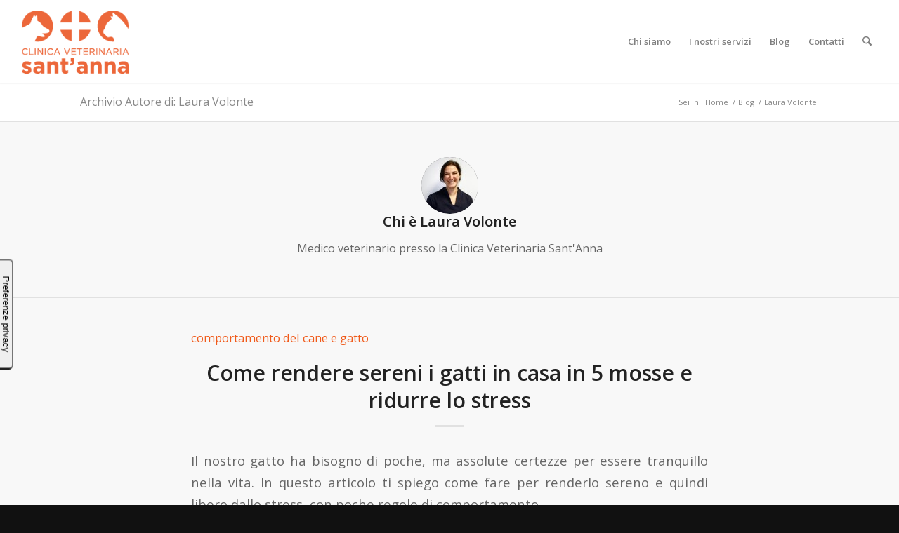

--- FILE ---
content_type: text/html; charset=UTF-8
request_url: https://www.clinicaveterinariasantanna.com/author/laura-volonte/
body_size: 12149
content:
<!DOCTYPE html>
<html lang="it-IT" class="html_stretched responsive av-preloader-disabled  html_header_top html_logo_left html_main_nav_header html_menu_right html_large html_header_sticky html_header_shrinking_disabled html_mobile_menu_phone html_header_searchicon html_content_align_center html_header_unstick_top_disabled html_header_stretch html_minimal_header html_minimal_header_shadow html_elegant-blog html_av-submenu-hidden html_av-submenu-display-click html_av-overlay-side html_av-overlay-side-classic html_av-submenu-noclone html_entry_id_5464 av-cookies-no-cookie-consent av-no-preview av-default-lightbox html_text_menu_active av-mobile-menu-switch-default">
<head>
<meta charset="UTF-8" />


<!-- mobile setting -->
<meta name="viewport" content="width=device-width, initial-scale=1">

<!-- Scripts/CSS and wp_head hook -->
			<script type="text/javascript" class="_iub_cs_skip">
				var _iub = _iub || {};
				_iub.csConfiguration = _iub.csConfiguration || {};
				_iub.csConfiguration.siteId = "603424";
				_iub.csConfiguration.cookiePolicyId = "7906215";
			</script>
			<script class="_iub_cs_skip" src="https://cs.iubenda.com/sync/603424.js"></script>
			<meta name='robots' content='index, follow, max-image-preview:large, max-snippet:-1, max-video-preview:-1' />
	<style>img:is([sizes="auto" i], [sizes^="auto," i]) { contain-intrinsic-size: 3000px 1500px }</style>
	
	<!-- This site is optimized with the Yoast SEO plugin v26.6 - https://yoast.com/wordpress/plugins/seo/ -->
	<title>Laura Volonte, Autore a Clinica Veterinaria Sant&#039;Anna</title>
	<link rel="canonical" href="https://www.clinicaveterinariasantanna.com/author/laura-volonte/" />
	<meta property="og:locale" content="it_IT" />
	<meta property="og:type" content="profile" />
	<meta property="og:title" content="Laura Volonte, Autore a Clinica Veterinaria Sant&#039;Anna" />
	<meta property="og:url" content="https://www.clinicaveterinariasantanna.com/author/laura-volonte/" />
	<meta property="og:site_name" content="Clinica Veterinaria Sant&#039;Anna" />
	<meta property="og:image" content="https://secure.gravatar.com/avatar/562556296a5636c6342c5d7d9bdb91c9?s=500&d=mm&r=g" />
	<meta name="twitter:card" content="summary_large_image" />
	<script type="application/ld+json" class="yoast-schema-graph">{"@context":"https://schema.org","@graph":[{"@type":"ProfilePage","@id":"https://www.clinicaveterinariasantanna.com/author/laura-volonte/","url":"https://www.clinicaveterinariasantanna.com/author/laura-volonte/","name":"Laura Volonte, Autore a Clinica Veterinaria Sant'Anna","isPartOf":{"@id":"https://www.clinicaveterinariasantanna.com/#website"},"primaryImageOfPage":{"@id":"https://www.clinicaveterinariasantanna.com/author/laura-volonte/#primaryimage"},"image":{"@id":"https://www.clinicaveterinariasantanna.com/author/laura-volonte/#primaryimage"},"thumbnailUrl":"https://www.clinicaveterinariasantanna.com/wp-content/uploads/2018/08/5-mosse-per-avere-un-gatto-felice.jpg","breadcrumb":{"@id":"https://www.clinicaveterinariasantanna.com/author/laura-volonte/#breadcrumb"},"inLanguage":"it-IT","potentialAction":[{"@type":"ReadAction","target":["https://www.clinicaveterinariasantanna.com/author/laura-volonte/"]}]},{"@type":"ImageObject","inLanguage":"it-IT","@id":"https://www.clinicaveterinariasantanna.com/author/laura-volonte/#primaryimage","url":"https://www.clinicaveterinariasantanna.com/wp-content/uploads/2018/08/5-mosse-per-avere-un-gatto-felice.jpg","contentUrl":"https://www.clinicaveterinariasantanna.com/wp-content/uploads/2018/08/5-mosse-per-avere-un-gatto-felice.jpg","width":940,"height":788,"caption":"5 mosse per avere un gatto felice"},{"@type":"BreadcrumbList","@id":"https://www.clinicaveterinariasantanna.com/author/laura-volonte/#breadcrumb","itemListElement":[{"@type":"ListItem","position":1,"name":"Home","item":"https://www.clinicaveterinariasantanna.com/home-page-2024/"},{"@type":"ListItem","position":2,"name":"Archivi per Laura Volonte"}]},{"@type":"WebSite","@id":"https://www.clinicaveterinariasantanna.com/#website","url":"https://www.clinicaveterinariasantanna.com/","name":"Clinica Veterinaria Sant'Anna","description":"Clinica Veterinaria San Martino Siccomario - Pavia","publisher":{"@id":"https://www.clinicaveterinariasantanna.com/#organization"},"potentialAction":[{"@type":"SearchAction","target":{"@type":"EntryPoint","urlTemplate":"https://www.clinicaveterinariasantanna.com/?s={search_term_string}"},"query-input":{"@type":"PropertyValueSpecification","valueRequired":true,"valueName":"search_term_string"}}],"inLanguage":"it-IT"},{"@type":"Organization","@id":"https://www.clinicaveterinariasantanna.com/#organization","name":"Clinica Veterinaria Sant'Anna","url":"https://www.clinicaveterinariasantanna.com/","logo":{"@type":"ImageObject","inLanguage":"it-IT","@id":"https://www.clinicaveterinariasantanna.com/#/schema/logo/image/","url":"https://www.clinicaveterinariasantanna.com/wp-content/uploads/2017/09/clinica-santanna-logo.png","contentUrl":"https://www.clinicaveterinariasantanna.com/wp-content/uploads/2017/09/clinica-santanna-logo.png","width":360,"height":108,"caption":"Clinica Veterinaria Sant'Anna"},"image":{"@id":"https://www.clinicaveterinariasantanna.com/#/schema/logo/image/"},"sameAs":["https://www.facebook.com/ClinicaVeterinariaSantAnna/"]},{"@type":"Person","@id":"https://www.clinicaveterinariasantanna.com/#/schema/person/48ebf42a4dc42e97725752dd31a55019","name":"Laura Volonte","image":{"@type":"ImageObject","inLanguage":"it-IT","@id":"https://www.clinicaveterinariasantanna.com/#/schema/person/image/","url":"https://secure.gravatar.com/avatar/fd084e6ff995969921d361a25c75dc69cd3d60493d44ccb4b835d2cdf1ceac74?s=96&d=mm&r=g","contentUrl":"https://secure.gravatar.com/avatar/fd084e6ff995969921d361a25c75dc69cd3d60493d44ccb4b835d2cdf1ceac74?s=96&d=mm&r=g","caption":"Laura Volonte"},"description":"Medico veterinario presso la Clinica Veterinaria Sant'Anna","sameAs":["https://www.facebook.com/ClinicaVeterinariaSantAnna/"],"mainEntityOfPage":{"@id":"https://www.clinicaveterinariasantanna.com/author/laura-volonte/"}}]}</script>
	<!-- / Yoast SEO plugin. -->


<link rel='dns-prefetch' href='//cdn.iubenda.com' />
<link rel="alternate" type="application/rss+xml" title="Clinica Veterinaria Sant&#039;Anna &raquo; Feed" href="https://www.clinicaveterinariasantanna.com/feed/" />
<link rel="alternate" type="application/rss+xml" title="Clinica Veterinaria Sant&#039;Anna &raquo; Feed dei commenti" href="https://www.clinicaveterinariasantanna.com/comments/feed/" />
<link rel="alternate" type="application/rss+xml" title="Clinica Veterinaria Sant&#039;Anna &raquo; Articoli per il feed Laura Volonte" href="https://www.clinicaveterinariasantanna.com/author/laura-volonte/feed/" />
<link rel="stylesheet" href="https://www.clinicaveterinariasantanna.com/wp-content/cache/minify/310a6.css" media="all" />






























<style id='crp-style-rounded-thumbs-inline-css' type='text/css'>

			.crp_related.crp-rounded-thumbs a {
				width: 150px;
                height: 200px;
				text-decoration: none;
			}
			.crp_related.crp-rounded-thumbs img {
				max-width: 150px;
				margin: auto;
			}
			.crp_related.crp-rounded-thumbs .crp_title {
				width: 100%;
			}
			
</style>
<link rel="stylesheet" href="https://www.clinicaveterinariasantanna.com/wp-content/cache/minify/3de15.css" media="all" />

<style id='ez-toc-inline-css' type='text/css'>
div#ez-toc-container .ez-toc-title {font-size: 120%;}div#ez-toc-container .ez-toc-title {font-weight: 500;}div#ez-toc-container ul li , div#ez-toc-container ul li a {font-size: 95%;}div#ez-toc-container ul li , div#ez-toc-container ul li a {font-weight: 500;}div#ez-toc-container nav ul ul li {font-size: 90%;}div#ez-toc-container {background: #fff;border: 1px solid #f05919;}div#ez-toc-container p.ez-toc-title , #ez-toc-container .ez_toc_custom_title_icon , #ez-toc-container .ez_toc_custom_toc_icon {color: #999;}div#ez-toc-container ul.ez-toc-list a {color: #ff7337;}div#ez-toc-container ul.ez-toc-list a:hover {color: #f05919;}div#ez-toc-container ul.ez-toc-list a:visited {color: #428bca;}.ez-toc-counter nav ul li a::before {color: ;}.ez-toc-box-title {font-weight: bold; margin-bottom: 10px; text-align: center; text-transform: uppercase; letter-spacing: 1px; color: #666; padding-bottom: 5px;position:absolute;top:-4%;left:5%;background-color: inherit;transition: top 0.3s ease;}.ez-toc-box-title.toc-closed {top:-25%;}
.ez-toc-container-direction {direction: ltr;}.ez-toc-counter ul{counter-reset: item ;}.ez-toc-counter nav ul li a::before {content: counters(item, '.', decimal) '. ';display: inline-block;counter-increment: item;flex-grow: 0;flex-shrink: 0;margin-right: .2em; float: left; }.ez-toc-widget-direction {direction: ltr;}.ez-toc-widget-container ul{counter-reset: item ;}.ez-toc-widget-container nav ul li a::before {content: counters(item, '.', decimal) '. ';display: inline-block;counter-increment: item;flex-grow: 0;flex-shrink: 0;margin-right: .2em; float: left; }
</style>
<link rel="stylesheet" href="https://www.clinicaveterinariasantanna.com/wp-content/cache/minify/1a4f2.css" media="all" />









<script  type="text/javascript" class=" _iub_cs_skip" type="text/javascript" id="iubenda-head-inline-scripts-0">
/* <![CDATA[ */

var _iub = _iub || [];
_iub.csConfiguration = {"askConsentAtCookiePolicyUpdate":true,"countryDetection":true,"enableUspr":true,"floatingPreferencesButtonDisplay":"anchored-center-left","floatingPreferencesButtonIcon":false,"perPurposeConsent":true,"siteId":603424,"cookiePolicyId":7906215,"lang":"it","floatingPreferencesButtonCaption":true, "banner":{ "acceptButtonCaptionColor":"#FFFFFF","acceptButtonColor":"#0073CE","acceptButtonDisplay":true,"backgroundColor":"#FFFFFF","closeButtonRejects":true,"customizeButtonCaptionColor":"#4D4D4D","customizeButtonColor":"#DADADA","customizeButtonDisplay":true,"explicitWithdrawal":true,"listPurposes":true,"position":"float-bottom-center","rejectButtonCaptionColor":"#FFFFFF","rejectButtonColor":"#0073CE","rejectButtonDisplay":true,"textColor":"#000000" }};
/* ]]> */
</script>
<script  type="text/javascript" src="//cdn.iubenda.com/cs/gpp/stub.js" class=" _iub_cs_skip" type="text/javascript" src="//cdn.iubenda.com/cs/gpp/stub.js?ver=3.12.5" id="iubenda-head-scripts-1-js"></script>
<script  type="text/javascript" src="//cdn.iubenda.com/cs/iubenda_cs.js" charset="UTF-8" async="async" class=" _iub_cs_skip" type="text/javascript" src="//cdn.iubenda.com/cs/iubenda_cs.js?ver=3.12.5" id="iubenda-head-scripts-2-js"></script>
<script src="https://www.clinicaveterinariasantanna.com/wp-content/cache/minify/68353.js"></script>


<link rel="https://api.w.org/" href="https://www.clinicaveterinariasantanna.com/wp-json/" /><link rel="alternate" title="JSON" type="application/json" href="https://www.clinicaveterinariasantanna.com/wp-json/wp/v2/users/4" /><link rel="EditURI" type="application/rsd+xml" title="RSD" href="https://www.clinicaveterinariasantanna.com/xmlrpc.php?rsd" />
<meta name="generator" content="WordPress 6.8.3" />
<script type="text/javascript">var ajaxurl = "https://www.clinicaveterinariasantanna.com/wp-admin/admin-ajax.php";</script>
<link rel="icon" href="https://www.clinicaveterinariasantanna.com/wp-content/uploads/2024/02/favicon-300x300.png" type="image/png">
<!--[if lt IE 9]><script src="https://www.clinicaveterinariasantanna.com/wp-content/themes/enfold/js/html5shiv.js"></script><![endif]--><link rel="profile" href="https://gmpg.org/xfn/11" />
<link rel="alternate" type="application/rss+xml" title="Clinica Veterinaria Sant'Anna RSS2 Feed" href="https://www.clinicaveterinariasantanna.com/feed/" />
<link rel="pingback" href="https://www.clinicaveterinariasantanna.com/xmlrpc.php" />
<!-- Global site tag (gtag.js) - Google Analytics -->
<script async src="https://www.googletagmanager.com/gtag/js?id=G-S725B3CW8P"></script>
<script>
  window.dataLayer = window.dataLayer || [];
  function gtag(){dataLayer.push(arguments);}
  gtag('js', new Date());

  gtag('config', 'G-S725B3CW8P');
</script><style type="text/css">
		@font-face {font-family: 'entypo-fontello-enfold'; font-weight: normal; font-style: normal; font-display: auto;
		src: url('https://www.clinicaveterinariasantanna.com/wp-content/themes/enfold/config-templatebuilder/avia-template-builder/assets/fonts/entypo-fontello-enfold/entypo-fontello-enfold.woff2') format('woff2'),
		url('https://www.clinicaveterinariasantanna.com/wp-content/themes/enfold/config-templatebuilder/avia-template-builder/assets/fonts/entypo-fontello-enfold/entypo-fontello-enfold.woff') format('woff'),
		url('https://www.clinicaveterinariasantanna.com/wp-content/themes/enfold/config-templatebuilder/avia-template-builder/assets/fonts/entypo-fontello-enfold/entypo-fontello-enfold.ttf') format('truetype'),
		url('https://www.clinicaveterinariasantanna.com/wp-content/themes/enfold/config-templatebuilder/avia-template-builder/assets/fonts/entypo-fontello-enfold/entypo-fontello-enfold.svg#entypo-fontello-enfold') format('svg'),
		url('https://www.clinicaveterinariasantanna.com/wp-content/themes/enfold/config-templatebuilder/avia-template-builder/assets/fonts/entypo-fontello-enfold/entypo-fontello-enfold.eot'),
		url('https://www.clinicaveterinariasantanna.com/wp-content/themes/enfold/config-templatebuilder/avia-template-builder/assets/fonts/entypo-fontello-enfold/entypo-fontello-enfold.eot?#iefix') format('embedded-opentype');
		}

		#top .avia-font-entypo-fontello-enfold, body .avia-font-entypo-fontello-enfold, html body [data-av_iconfont='entypo-fontello-enfold']:before{ font-family: 'entypo-fontello-enfold'; }
		
		@font-face {font-family: 'entypo-fontello'; font-weight: normal; font-style: normal; font-display: auto;
		src: url('https://www.clinicaveterinariasantanna.com/wp-content/themes/enfold/config-templatebuilder/avia-template-builder/assets/fonts/entypo-fontello/entypo-fontello.woff2') format('woff2'),
		url('https://www.clinicaveterinariasantanna.com/wp-content/themes/enfold/config-templatebuilder/avia-template-builder/assets/fonts/entypo-fontello/entypo-fontello.woff') format('woff'),
		url('https://www.clinicaveterinariasantanna.com/wp-content/themes/enfold/config-templatebuilder/avia-template-builder/assets/fonts/entypo-fontello/entypo-fontello.ttf') format('truetype'),
		url('https://www.clinicaveterinariasantanna.com/wp-content/themes/enfold/config-templatebuilder/avia-template-builder/assets/fonts/entypo-fontello/entypo-fontello.svg#entypo-fontello') format('svg'),
		url('https://www.clinicaveterinariasantanna.com/wp-content/themes/enfold/config-templatebuilder/avia-template-builder/assets/fonts/entypo-fontello/entypo-fontello.eot'),
		url('https://www.clinicaveterinariasantanna.com/wp-content/themes/enfold/config-templatebuilder/avia-template-builder/assets/fonts/entypo-fontello/entypo-fontello.eot?#iefix') format('embedded-opentype');
		}

		#top .avia-font-entypo-fontello, body .avia-font-entypo-fontello, html body [data-av_iconfont='entypo-fontello']:before{ font-family: 'entypo-fontello'; }
		</style>

<!--
Debugging Info for Theme support: 

Theme: Enfold
Version: 7.1.2
Installed: enfold
AviaFramework Version: 5.6
AviaBuilder Version: 6.0
aviaElementManager Version: 1.0.1
- - - - - - - - - - -
ChildTheme: Enfold Child
ChildTheme Version: 1.0
ChildTheme Installed: enfold

- - - - - - - - - - -
ML:1024-PU:37-PLA:21
WP:6.8.3
Compress: CSS:disabled - JS:disabled
Updates: enabled - deprecated Envato API - register Envato Token
PLAu:21
-->
</head>

<body id="top" class="archive author author-laura-volonte author-4 wp-theme-enfold wp-child-theme-enfold-child stretched rtl_columns av-curtain-numeric open_sans  avia-responsive-images-support" itemscope="itemscope" itemtype="https://schema.org/WebPage" >


	
	<div id='wrap_all'>

	
<header id='header' class='all_colors header_color light_bg_color  av_header_top av_logo_left av_main_nav_header av_menu_right av_large av_header_sticky av_header_shrinking_disabled av_header_stretch av_mobile_menu_phone av_header_searchicon av_header_unstick_top_disabled av_minimal_header av_minimal_header_shadow av_bottom_nav_disabled  av_alternate_logo_active av_header_border_disabled'  data-av_shrink_factor='50' role="banner" itemscope="itemscope" itemtype="https://schema.org/WPHeader" >

		<div  id='header_main' class='container_wrap container_wrap_logo'>

        <div class='container av-logo-container'><div class='inner-container'><span class='logo avia-standard-logo'><a href='https://www.clinicaveterinariasantanna.com/' class='' aria-label='logo-santanna-2024' title='logo-santanna-2024'><img src="https://www.clinicaveterinariasantanna.com/wp-content/uploads/2024/02/logo-santanna-2024.png" height="100" width="300" alt='Clinica Veterinaria Sant'Anna' title='logo-santanna-2024' /></a></span><nav class='main_menu' data-selectname='Seleziona una pagina'  role="navigation" itemscope="itemscope" itemtype="https://schema.org/SiteNavigationElement" ><div class="avia-menu av-main-nav-wrap"><ul role="menu" class="menu av-main-nav" id="avia-menu"><li role="menuitem" id="menu-item-7619" class="menu-item menu-item-type-custom menu-item-object-custom menu-item-has-children menu-item-top-level menu-item-top-level-1"><a href="#" itemprop="url" tabindex="0"><span class="avia-bullet"></span><span class="avia-menu-text">Chi siamo</span><span class="avia-menu-fx"><span class="avia-arrow-wrap"><span class="avia-arrow"></span></span></span></a>


<ul class="sub-menu">
	<li role="menuitem" id="menu-item-7620" class="menu-item menu-item-type-post_type menu-item-object-page"><a href="https://www.clinicaveterinariasantanna.com/la-struttura/" itemprop="url" tabindex="0"><span class="avia-bullet"></span><span class="avia-menu-text">La nostra Struttura</span></a></li>
	<li role="menuitem" id="menu-item-3292" class="menu-item menu-item-type-post_type menu-item-object-page"><a href="https://www.clinicaveterinariasantanna.com/il-nostro-staff/" itemprop="url" tabindex="0"><span class="avia-bullet"></span><span class="avia-menu-text">Il nostro Staff</span></a></li>
</ul>
</li>
<li role="menuitem" id="menu-item-3293" class="menu-item menu-item-type-post_type menu-item-object-page menu-item-has-children menu-item-top-level menu-item-top-level-2"><a href="https://www.clinicaveterinariasantanna.com/i-nostri-servizi/" itemprop="url" tabindex="0"><span class="avia-bullet"></span><span class="avia-menu-text">I nostri servizi</span><span class="avia-menu-fx"><span class="avia-arrow-wrap"><span class="avia-arrow"></span></span></span></a>


<ul class="sub-menu">
	<li role="menuitem" id="menu-item-7606" class="menu-item menu-item-type-post_type menu-item-object-page"><a href="https://www.clinicaveterinariasantanna.com/dermatologia-allergologia-veterinaria/" itemprop="url" tabindex="0"><span class="avia-bullet"></span><span class="avia-menu-text">Dermatologia e Allergologia</span></a></li>
	<li role="menuitem" id="menu-item-7607" class="menu-item menu-item-type-post_type menu-item-object-page"><a href="https://www.clinicaveterinariasantanna.com/chirurgia-veterinaria/" itemprop="url" tabindex="0"><span class="avia-bullet"></span><span class="avia-menu-text">Chirurgia</span></a></li>
	<li role="menuitem" id="menu-item-7608" class="menu-item menu-item-type-post_type menu-item-object-page"><a href="https://www.clinicaveterinariasantanna.com/cardiologia-veterinaria/" itemprop="url" tabindex="0"><span class="avia-bullet"></span><span class="avia-menu-text">Cardiologia ed Ecografia</span></a></li>
	<li role="menuitem" id="menu-item-7609" class="menu-item menu-item-type-post_type menu-item-object-page"><a href="https://www.clinicaveterinariasantanna.com/ortopedia-veterinaria/" itemprop="url" tabindex="0"><span class="avia-bullet"></span><span class="avia-menu-text">Ortopedia</span></a></li>
	<li role="menuitem" id="menu-item-7623" class="menu-item menu-item-type-post_type menu-item-object-page"><a href="https://www.clinicaveterinariasantanna.com/medicina-rigenerativa-veterinaria/" itemprop="url" tabindex="0"><span class="avia-bullet"></span><span class="avia-menu-text">Medicina Rigenerativa</span></a></li>
	<li role="menuitem" id="menu-item-7627" class="menu-item menu-item-type-post_type menu-item-object-page"><a href="https://www.clinicaveterinariasantanna.com/consulenze-nutrizionali-veterinarie/" itemprop="url" tabindex="0"><span class="avia-bullet"></span><span class="avia-menu-text">Nutrizione</span></a></li>
	<li role="menuitem" id="menu-item-7610" class="menu-item menu-item-type-post_type menu-item-object-page"><a href="https://www.clinicaveterinariasantanna.com/gastroenterologia-veterinaria/" itemprop="url" tabindex="0"><span class="avia-bullet"></span><span class="avia-menu-text">Gastroenterologia</span></a></li>
	<li role="menuitem" id="menu-item-7612" class="menu-item menu-item-type-post_type menu-item-object-page"><a href="https://www.clinicaveterinariasantanna.com/medicina-comportamentale-veterinaria/" itemprop="url" tabindex="0"><span class="avia-bullet"></span><span class="avia-menu-text">Medicina Comportamentale</span></a></li>
	<li role="menuitem" id="menu-item-7613" class="menu-item menu-item-type-post_type menu-item-object-page"><a href="https://www.clinicaveterinariasantanna.com/medicina-base-preventiva/" itemprop="url" tabindex="0"><span class="avia-bullet"></span><span class="avia-menu-text">Medicina di Base e Preventiva</span></a></li>
	<li role="menuitem" id="menu-item-7614" class="menu-item menu-item-type-post_type menu-item-object-page"><a href="https://www.clinicaveterinariasantanna.com/odontostomatologia-veterinaria/" itemprop="url" tabindex="0"><span class="avia-bullet"></span><span class="avia-menu-text">Odontostomatologia</span></a></li>
	<li role="menuitem" id="menu-item-7615" class="menu-item menu-item-type-post_type menu-item-object-page"><a href="https://www.clinicaveterinariasantanna.com/oftalmologia-veterinaria/" itemprop="url" tabindex="0"><span class="avia-bullet"></span><span class="avia-menu-text">Oculistica</span></a></li>
	<li role="menuitem" id="menu-item-7616" class="menu-item menu-item-type-post_type menu-item-object-page"><a href="https://www.clinicaveterinariasantanna.com/oncologia-veterinaria/" itemprop="url" tabindex="0"><span class="avia-bullet"></span><span class="avia-menu-text">Oncologia</span></a></li>
	<li role="menuitem" id="menu-item-7617" class="menu-item menu-item-type-post_type menu-item-object-page"><a href="https://www.clinicaveterinariasantanna.com/diagnostica-veterinaria/" itemprop="url" tabindex="0"><span class="avia-bullet"></span><span class="avia-menu-text">Laboratorio e Diagnostica</span></a></li>
	<li role="menuitem" id="menu-item-7618" class="menu-item menu-item-type-post_type menu-item-object-page"><a href="https://www.clinicaveterinariasantanna.com/degenza-day-hospital/" itemprop="url" tabindex="0"><span class="avia-bullet"></span><span class="avia-menu-text">Degenza e Day Hospital</span></a></li>
</ul>
</li>
<li role="menuitem" id="menu-item-3452" class="menu-item menu-item-type-post_type menu-item-object-page current_page_parent menu-item-has-children menu-item-top-level menu-item-top-level-3"><a href="https://www.clinicaveterinariasantanna.com/blog/" itemprop="url" tabindex="0"><span class="avia-bullet"></span><span class="avia-menu-text">Blog</span><span class="avia-menu-fx"><span class="avia-arrow-wrap"><span class="avia-arrow"></span></span></span></a>


<ul class="sub-menu">
	<li role="menuitem" id="menu-item-3777" class="menu-item menu-item-type-taxonomy menu-item-object-category"><a href="https://www.clinicaveterinariasantanna.com/category/rimedi-fai-da-te-cani-gatti/" itemprop="url" tabindex="0"><span class="avia-bullet"></span><span class="avia-menu-text">Consigli del Veterinario</span></a></li>
	<li role="menuitem" id="menu-item-6329" class="menu-item menu-item-type-taxonomy menu-item-object-category"><a href="https://www.clinicaveterinariasantanna.com/category/malattie-articolari/" itemprop="url" tabindex="0"><span class="avia-bullet"></span><span class="avia-menu-text">Malattie Articolari</span></a></li>
	<li role="menuitem" id="menu-item-4415" class="menu-item menu-item-type-taxonomy menu-item-object-category"><a href="https://www.clinicaveterinariasantanna.com/category/apparato-riproduttivo/" itemprop="url" tabindex="0"><span class="avia-bullet"></span><span class="avia-menu-text">Malattie Apparato Riproduttivo</span></a></li>
	<li role="menuitem" id="menu-item-4414" class="menu-item menu-item-type-taxonomy menu-item-object-category"><a href="https://www.clinicaveterinariasantanna.com/category/disturbi-urinari/" itemprop="url" tabindex="0"><span class="avia-bullet"></span><span class="avia-menu-text">Disturbi Urinari</span></a></li>
	<li role="menuitem" id="menu-item-3778" class="menu-item menu-item-type-taxonomy menu-item-object-category"><a href="https://www.clinicaveterinariasantanna.com/category/malattie-e-prevenzione-cani-gatti/" itemprop="url" tabindex="0"><span class="avia-bullet"></span><span class="avia-menu-text">Malattie Cani e Gatti</span></a></li>
	<li role="menuitem" id="menu-item-4143" class="menu-item menu-item-type-taxonomy menu-item-object-category"><a href="https://www.clinicaveterinariasantanna.com/category/malattie-parassitarie-cani-e-gatti/" itemprop="url" tabindex="0"><span class="avia-bullet"></span><span class="avia-menu-text">Malattie Parassitarie Cani e Gatti</span></a></li>
	<li role="menuitem" id="menu-item-4142" class="menu-item menu-item-type-taxonomy menu-item-object-category"><a href="https://www.clinicaveterinariasantanna.com/category/come-educare-il-tuo-pet/" itemprop="url" tabindex="0"><span class="avia-bullet"></span><span class="avia-menu-text">Comportamento del Cane e del Gatto</span></a></li>
	<li role="menuitem" id="menu-item-3363" class="menu-item menu-item-type-taxonomy menu-item-object-category"><a href="https://www.clinicaveterinariasantanna.com/category/emergenze-veterinarie/" itemprop="url" tabindex="0"><span class="avia-bullet"></span><span class="avia-menu-text">Emergenze Veterinarie</span></a></li>
</ul>
</li>
<li role="menuitem" id="menu-item-3291" class="menu-item menu-item-type-post_type menu-item-object-page menu-item-top-level menu-item-top-level-4"><a href="https://www.clinicaveterinariasantanna.com/contatti/" itemprop="url" tabindex="0"><span class="avia-bullet"></span><span class="avia-menu-text">Contatti</span><span class="avia-menu-fx"><span class="avia-arrow-wrap"><span class="avia-arrow"></span></span></span></a></li>
<li id="menu-item-search" class="noMobile menu-item menu-item-search-dropdown menu-item-avia-special" role="menuitem"><a class="avia-svg-icon avia-font-svg_entypo-fontello" aria-label="Cerca" href="?s=" rel="nofollow" title="Fare clic per aprire il campo di ricerca" data-avia-search-tooltip="
&lt;search&gt;
	&lt;form role=&quot;search&quot; action=&quot;https://www.clinicaveterinariasantanna.com/&quot; id=&quot;searchform&quot; method=&quot;get&quot; class=&quot;&quot;&gt;
		&lt;div&gt;
&lt;span class=&#039;av_searchform_search avia-svg-icon avia-font-svg_entypo-fontello&#039; data-av_svg_icon=&#039;search&#039; data-av_iconset=&#039;svg_entypo-fontello&#039;&gt;&lt;svg version=&quot;1.1&quot; xmlns=&quot;http://www.w3.org/2000/svg&quot; width=&quot;25&quot; height=&quot;32&quot; viewBox=&quot;0 0 25 32&quot; preserveAspectRatio=&quot;xMidYMid meet&quot; aria-labelledby=&#039;av-svg-title-1&#039; aria-describedby=&#039;av-svg-desc-1&#039; role=&quot;graphics-symbol&quot; aria-hidden=&quot;true&quot;&gt;
&lt;title id=&#039;av-svg-title-1&#039;&gt;Search&lt;/title&gt;
&lt;desc id=&#039;av-svg-desc-1&#039;&gt;Search&lt;/desc&gt;
&lt;path d=&quot;M24.704 24.704q0.96 1.088 0.192 1.984l-1.472 1.472q-1.152 1.024-2.176 0l-6.080-6.080q-2.368 1.344-4.992 1.344-4.096 0-7.136-3.040t-3.040-7.136 2.88-7.008 6.976-2.912 7.168 3.040 3.072 7.136q0 2.816-1.472 5.184zM3.008 13.248q0 2.816 2.176 4.992t4.992 2.176 4.832-2.016 2.016-4.896q0-2.816-2.176-4.96t-4.992-2.144-4.832 2.016-2.016 4.832z&quot;&gt;&lt;/path&gt;
&lt;/svg&gt;&lt;/span&gt;			&lt;input type=&quot;submit&quot; value=&quot;&quot; id=&quot;searchsubmit&quot; class=&quot;button&quot; title=&quot;Immettere almeno 3 caratteri per visualizzare i risultati della ricerca in un menu a tendina o fare clic per accedere alla pagina dei risultati della ricerca per visualizzare tutti i risultati&quot; /&gt;
			&lt;input type=&quot;search&quot; id=&quot;s&quot; name=&quot;s&quot; value=&quot;&quot; aria-label=&#039;Cerca&#039; placeholder=&#039;Cerca&#039; required /&gt;
		&lt;/div&gt;
	&lt;/form&gt;
&lt;/search&gt;
" data-av_svg_icon='search' data-av_iconset='svg_entypo-fontello'><svg version="1.1" xmlns="http://www.w3.org/2000/svg" width="25" height="32" viewBox="0 0 25 32" preserveAspectRatio="xMidYMid meet" aria-labelledby='av-svg-title-2' aria-describedby='av-svg-desc-2' role="graphics-symbol" aria-hidden="true">
<title id='av-svg-title-2'>Fare clic per aprire il campo di ricerca</title>
<desc id='av-svg-desc-2'>Fare clic per aprire il campo di ricerca</desc>
<path d="M24.704 24.704q0.96 1.088 0.192 1.984l-1.472 1.472q-1.152 1.024-2.176 0l-6.080-6.080q-2.368 1.344-4.992 1.344-4.096 0-7.136-3.040t-3.040-7.136 2.88-7.008 6.976-2.912 7.168 3.040 3.072 7.136q0 2.816-1.472 5.184zM3.008 13.248q0 2.816 2.176 4.992t4.992 2.176 4.832-2.016 2.016-4.896q0-2.816-2.176-4.96t-4.992-2.144-4.832 2.016-2.016 4.832z"></path>
</svg><span class="avia_hidden_link_text">Cerca</span></a></li><li class="av-burger-menu-main menu-item-avia-special " role="menuitem">
	        			<a href="#" aria-label="Menu" aria-hidden="false">
							<span class="av-hamburger av-hamburger--spin av-js-hamburger">
								<span class="av-hamburger-box">
						          <span class="av-hamburger-inner"></span>
						          <strong>Menu</strong>
								</span>
							</span>
							<span class="avia_hidden_link_text">Menu</span>
						</a>
	        		   </li></ul></div></nav></div> </div> 
		<!-- end container_wrap-->
		</div>
<div class="header_bg"></div>
<!-- end header -->
</header>

	<div id='main' class='all_colors' data-scroll-offset='116'>

	<div class='stretch_full container_wrap alternate_color light_bg_color title_container'><div class='container'><h1 class='main-title entry-title '>Archivio Autore di: Laura Volonte</h1><div class="breadcrumb breadcrumbs avia-breadcrumbs"><div class="breadcrumb-trail" ><span class="trail-before"><span class="breadcrumb-title">Sei in:</span></span> <span  itemscope="itemscope" itemtype="https://schema.org/BreadcrumbList" ><span  itemscope="itemscope" itemtype="https://schema.org/ListItem" itemprop="itemListElement" ><a itemprop="url" href="https://www.clinicaveterinariasantanna.com" title="Clinica Veterinaria Sant&#039;Anna" rel="home" class="trail-begin"><span itemprop="name">Home</span></a><span itemprop="position" class="hidden">1</span></span></span> <span class="sep">/</span> <span  itemscope="itemscope" itemtype="https://schema.org/BreadcrumbList" ><span  itemscope="itemscope" itemtype="https://schema.org/ListItem" itemprop="itemListElement" ><a itemprop="url" href="https://www.clinicaveterinariasantanna.com/blog/" title="Blog"><span itemprop="name">Blog</span></a><span itemprop="position" class="hidden">2</span></span></span> <span class="sep">/</span> <span class="trail-end">Laura Volonte</span></div></div></div></div>
		<div class='container_wrap container_wrap_first main_color fullsize'>

			<div class='container template-blog template-author '>

				<main class='content av-content-full alpha units av-main-author'  role="main" itemprop="mainContentOfPage" itemscope="itemscope" itemtype="https://schema.org/Blog" >

                    <div class='page-heading-container clearfix'>
                    <section class="author-box"  itemprop="author" itemscope="itemscope" itemtype="https://schema.org/Person" ><span class='post-author-format-type blog-meta'><span class='rounded-container'><img alt='Laura Volonte' src='https://secure.gravatar.com/avatar/fd084e6ff995969921d361a25c75dc69cd3d60493d44ccb4b835d2cdf1ceac74?s=81&#038;d=mm&#038;r=g' srcset='https://secure.gravatar.com/avatar/fd084e6ff995969921d361a25c75dc69cd3d60493d44ccb4b835d2cdf1ceac74?s=162&#038;d=mm&#038;r=g 2x' class='avatar avatar-81 photo' height='81' width='81' decoding='async'/></span></span><div class='author_description '><h3 class='author-title '>Chi è <span class='author-box-name'  itemprop="author" >Laura Volonte</span></h3><div class='author_description_text' itemprop="description" ><p>Medico veterinario presso la Clinica Veterinaria Sant'Anna</p>
</div><span class="author-extra-border"></span></div></section>                    </div>

                    <h4 class='extra-mini-title widgettitle'>Pubblicati da Laura Volonte</h4>		<article class="&#039;post-entry post-entry-type-standard post-entry-5464 post-loop-1 post-parity-odd single-big with-slider post-5464 post type-post status-publish format-standard has-post-thumbnail hentry category-come-educare-il-tuo-pet tag-malattie-gatto-anziano"'  itemscope="itemscope" itemtype="https://schema.org/BlogPosting" itemprop="blogPost" >

			<div class="entry-content-wrapper clearfix standard-content">
				<header class="entry-content-header" aria-label="Archivio autori Post: Come rendere sereni i gatti in casa in 5 mosse e ridurre lo stress" >
<span class="blog-categories minor-meta"><a href="https://www.clinicaveterinariasantanna.com/category/come-educare-il-tuo-pet/" rel="tag">comportamento del cane e gatto</a></span><h2 class='post-title entry-title '  itemprop="headline" ><a href="https://www.clinicaveterinariasantanna.com/come-educare-il-tuo-pet/come-rendere-sereni-i-gatti-in-casa-in-5-mosse-e-ridurre-lo-stress/" rel="bookmark" title="Link Permanente: Come rendere sereni i gatti in casa in 5 mosse e ridurre lo stress">Come rendere sereni i gatti in casa in 5 mosse e ridurre lo stress<span class="post-format-icon minor-meta"></span></a></h2><span class="av-vertical-delimiter"></span><div class="entry-content"  itemprop="text" ><p>Il nostro gatto ha bisogno di poche, ma assolute certezze per essere tranquillo nella vita. In questo articolo ti spiego come fare per renderlo sereno e quindi libero dallo stress, con poche regole di comportamento.</p>
</div>					<span class='post-meta-infos'>
<span class="blog-author minor-meta">da <span class="entry-author-link"  itemprop="author" ><span class="author"><span class="fn"><a href="https://www.clinicaveterinariasantanna.com/author/laura-volonte/" title="Articoli scritti da Laura Volonte" rel="author">Laura Volonte</a></span></span></span></span></span></header></div><footer class="entry-footer"></footer></article><!--end post-entry-->		<article class="&#039;post-entry post-entry-type-standard post-entry-5458 post-loop-2 post-parity-even single-big with-slider post-5458 post type-post status-publish format-standard has-post-thumbnail hentry category-come-educare-il-tuo-pet tag-malattie-gatto-anziano"'  itemscope="itemscope" itemtype="https://schema.org/BlogPosting" itemprop="blogPost" >

			<div class="entry-content-wrapper clearfix standard-content">
				<header class="entry-content-header" aria-label="Archivio autori Post: 10 segni di stress del tuo gatto che devi conoscere per salvarlo [infografica]" >
<span class="blog-categories minor-meta"><a href="https://www.clinicaveterinariasantanna.com/category/come-educare-il-tuo-pet/" rel="tag">comportamento del cane e gatto</a></span><h2 class='post-title entry-title '  itemprop="headline" ><a href="https://www.clinicaveterinariasantanna.com/come-educare-il-tuo-pet/segni-stress-gatto/" rel="bookmark" title="Link Permanente: 10 segni di stress del tuo gatto che devi conoscere per salvarlo [infografica]">10 segni di stress del tuo gatto che devi conoscere per salvarlo [infografica]<span class="post-format-icon minor-meta"></span></a></h2><span class="av-vertical-delimiter"></span><div class="entry-content"  itemprop="text" ><p>Il gatto è un animale molto sensibile e può essere sottoposto a stress e/o ansia anche se, apparentemente può sembrare molto calmo e rilassato nel suo modo di comportarsi.</p>
</div>					<span class='post-meta-infos'>
<span class="blog-author minor-meta">da <span class="entry-author-link"  itemprop="author" ><span class="author"><span class="fn"><a href="https://www.clinicaveterinariasantanna.com/author/laura-volonte/" title="Articoli scritti da Laura Volonte" rel="author">Laura Volonte</a></span></span></span></span></span></header></div><footer class="entry-footer"></footer></article><!--end post-entry-->		<article class="&#039;post-entry post-entry-type-standard post-entry-4786 post-loop-3 post-parity-odd single-big with-slider post-4786 post type-post status-publish format-standard has-post-thumbnail hentry category-come-educare-il-tuo-pet tag-come-educare-un-cucciolo tag-malattie-cani-anziani"'  itemscope="itemscope" itemtype="https://schema.org/BlogPosting" itemprop="blogPost" >

			<div class="entry-content-wrapper clearfix standard-content">
				<header class="entry-content-header" aria-label="Archivio autori Post: Il tuo cane mangia le feci? Ecco come fare per disabituarlo!" >
<span class="blog-categories minor-meta"><a href="https://www.clinicaveterinariasantanna.com/category/come-educare-il-tuo-pet/" rel="tag">comportamento del cane e gatto</a></span><h2 class='post-title entry-title '  itemprop="headline" ><a href="https://www.clinicaveterinariasantanna.com/come-educare-il-tuo-pet/cane-mangia-feci-disabituarlo%f0%9f%92%a9/" rel="bookmark" title="Link Permanente: Il tuo cane mangia le feci? Ecco come fare per disabituarlo!">Il tuo cane mangia le feci? Ecco come fare per disabituarlo!<span class="post-format-icon minor-meta"></span></a></h2><span class="av-vertical-delimiter"></span><div class="entry-content"  itemprop="text" ><p>Uno dei comportamenti che più fanno inorridire i proprietari è il cane che ha la brutta abitudine di mangiare le feci, proprie, di altri cani o dei tuoi gatti. Sappi che è un problema molto comune e che potresti risolverlo. Continua a leggere dunque, che ti spiego i motivi e come fare!!</p>
</div>					<span class='post-meta-infos'>
<span class="blog-author minor-meta">da <span class="entry-author-link"  itemprop="author" ><span class="author"><span class="fn"><a href="https://www.clinicaveterinariasantanna.com/author/laura-volonte/" title="Articoli scritti da Laura Volonte" rel="author">Laura Volonte</a></span></span></span></span></span></header></div><footer class="entry-footer"></footer></article><!--end post-entry-->		<article class="&#039;post-entry post-entry-type-standard post-entry-4212 post-loop-4 post-parity-even single-big with-slider post-4212 post type-post status-publish format-standard has-post-thumbnail hentry category-come-educare-il-tuo-pet tag-come-educare-un-cucciolo"'  itemscope="itemscope" itemtype="https://schema.org/BlogPosting" itemprop="blogPost" >

			<div class="entry-content-wrapper clearfix standard-content">
				<header class="entry-content-header" aria-label="Archivio autori Post: Come comunicare con un cucciolo? III parte il linguaggio col cane" >
<span class="blog-categories minor-meta"><a href="https://www.clinicaveterinariasantanna.com/category/come-educare-il-tuo-pet/" rel="tag">comportamento del cane e gatto</a></span><h2 class='post-title entry-title '  itemprop="headline" ><a href="https://www.clinicaveterinariasantanna.com/come-educare-il-tuo-pet/comunicare-cucciolo-linguaggio-cane/" rel="bookmark" title="Link Permanente: Come comunicare con un cucciolo? III parte il linguaggio col cane">Come comunicare con un cucciolo? III parte il linguaggio col cane<span class="post-format-icon minor-meta"></span></a></h2><span class="av-vertical-delimiter"></span><div class="entry-content"  itemprop="text" ><p>Come comunicare con un cucciolo? Come comportarsi nei momenti di difficoltà? Ecco i consigli del veterinario comportamentista.</p>
</div>					<span class='post-meta-infos'>
<span class="blog-author minor-meta">da <span class="entry-author-link"  itemprop="author" ><span class="author"><span class="fn"><a href="https://www.clinicaveterinariasantanna.com/author/laura-volonte/" title="Articoli scritti da Laura Volonte" rel="author">Laura Volonte</a></span></span></span></span></span></header></div><footer class="entry-footer"></footer></article><!--end post-entry-->		<article class="&#039;post-entry post-entry-type-standard post-entry-3922 post-loop-5 post-parity-odd single-big with-slider post-3922 post type-post status-publish format-standard has-post-thumbnail hentry category-come-educare-il-tuo-pet tag-come-educare-un-cucciolo"'  itemscope="itemscope" itemtype="https://schema.org/BlogPosting" itemprop="blogPost" >

			<div class="entry-content-wrapper clearfix standard-content">
				<header class="entry-content-header" aria-label="Archivio autori Post: Hai adottato un cucciolo ecco i 3 consigli del veterinario part II" >
<span class="blog-categories minor-meta"><a href="https://www.clinicaveterinariasantanna.com/category/come-educare-il-tuo-pet/" rel="tag">comportamento del cane e gatto</a></span><h2 class='post-title entry-title '  itemprop="headline" ><a href="https://www.clinicaveterinariasantanna.com/come-educare-il-tuo-pet/come-educare-un-cucciolo-3-consigli-del-veterinario-part-ii/" rel="bookmark" title="Link Permanente: Hai adottato un cucciolo ecco i 3 consigli del veterinario part II">Hai adottato un cucciolo ecco i 3 consigli del veterinario part II<span class="post-format-icon minor-meta"></span></a></h2><span class="av-vertical-delimiter"></span><div class="entry-content"  itemprop="text" ><p>Come educare un cucciolo? Quali comportamenti tenere per insegnargli un comportamento corretto? Ecco una prima guida.</p>
</div>					<span class='post-meta-infos'>
<span class="blog-author minor-meta">da <span class="entry-author-link"  itemprop="author" ><span class="author"><span class="fn"><a href="https://www.clinicaveterinariasantanna.com/author/laura-volonte/" title="Articoli scritti da Laura Volonte" rel="author">Laura Volonte</a></span></span></span></span></span></header></div><footer class="entry-footer"></footer></article><!--end post-entry-->		<article class="&#039;post-entry post-entry-type-standard post-entry-3915 post-loop-6 post-parity-even post-entry-last single-big with-slider post-3915 post type-post status-publish format-standard has-post-thumbnail hentry category-come-educare-il-tuo-pet tag-come-educare-un-cucciolo"'  itemscope="itemscope" itemtype="https://schema.org/BlogPosting" itemprop="blogPost" >

			<div class="entry-content-wrapper clearfix standard-content">
				<header class="entry-content-header" aria-label="Archivio autori Post: Vuoi adottare un cucciolo? ecco i consigli del tuo veterinario part I" >
<span class="blog-categories minor-meta"><a href="https://www.clinicaveterinariasantanna.com/category/come-educare-il-tuo-pet/" rel="tag">comportamento del cane e gatto</a></span><h2 class='post-title entry-title '  itemprop="headline" ><a href="https://www.clinicaveterinariasantanna.com/come-educare-il-tuo-pet/come-adottare-un-cucciolo-3-consigli-veterinario/" rel="bookmark" title="Link Permanente: Vuoi adottare un cucciolo? ecco i consigli del tuo veterinario part I">Vuoi adottare un cucciolo? ecco i consigli del tuo veterinario part I<span class="post-format-icon minor-meta"></span></a></h2><span class="av-vertical-delimiter"></span><div class="entry-content"  itemprop="text" ><p>Adottare un cucciolo: come farlo, quali valutazioni effettuare prima di sceglierlo e come farlo? Ecco alcuni consigli utili, da leggere magari prima di portare a casa il peloso.</p>
</div>					<span class='post-meta-infos'>
<span class="blog-author minor-meta">da <span class="entry-author-link"  itemprop="author" ><span class="author"><span class="fn"><a href="https://www.clinicaveterinariasantanna.com/author/laura-volonte/" title="Articoli scritti da Laura Volonte" rel="author">Laura Volonte</a></span></span></span></span></span></header></div><footer class="entry-footer"></footer></article><!--end post-entry-->
				<!--end content-->
				</main>

				
			</div><!--end container-->

		</div><!-- close default .container_wrap element -->

				<div class='container_wrap footer_color' id='footer'>

					<div class='container'>

						<div class='flex_column av_one_fourth  first el_before_av_one_fourth'><section id="text-5" class="widget clearfix widget_text"><h3 class="widgettitle">INDIRIZZO E RECAPITI</h3>			<div class="textwidget">CLINICA VETERINARIA SANT'ANNA
<div class="adr">
<div class="street-address">V. Turati 34
27028 <span class="locality">San Martino Siccomario</span> <span class="region">(Pv)</span></div>
</div>
<div class="telbox"><label>Tel:</label> <span class="tel">0382 490399</span></div>
<div class="faxbox"><label>Fax:</label> <span class="fax">0382 559291</span>
<br>P.IVA 02326120181
</div></div>
		<span class="seperator extralight-border"></span></section><section id="search-3" class="widget clearfix widget_search"><h3 class="widgettitle">Cerca nel sito</h3>
<search>
	<form action="https://www.clinicaveterinariasantanna.com/" id="searchform" method="get" class="av_disable_ajax_search">
		<div>
<span class='av_searchform_search avia-svg-icon avia-font-svg_entypo-fontello' data-av_svg_icon='search' data-av_iconset='svg_entypo-fontello'><svg version="1.1" xmlns="http://www.w3.org/2000/svg" width="25" height="32" viewBox="0 0 25 32" preserveAspectRatio="xMidYMid meet" aria-labelledby='av-svg-title-3' aria-describedby='av-svg-desc-3' role="graphics-symbol" aria-hidden="true">
<title id='av-svg-title-3'>Search</title>
<desc id='av-svg-desc-3'>Search</desc>
<path d="M24.704 24.704q0.96 1.088 0.192 1.984l-1.472 1.472q-1.152 1.024-2.176 0l-6.080-6.080q-2.368 1.344-4.992 1.344-4.096 0-7.136-3.040t-3.040-7.136 2.88-7.008 6.976-2.912 7.168 3.040 3.072 7.136q0 2.816-1.472 5.184zM3.008 13.248q0 2.816 2.176 4.992t4.992 2.176 4.832-2.016 2.016-4.896q0-2.816-2.176-4.96t-4.992-2.144-4.832 2.016-2.016 4.832z"></path>
</svg></span>			<input type="submit" value="" id="searchsubmit" class="button" title="Fare clic per avviare la ricerca" />
			<input type="search" id="s" name="s" value="" aria-label='Cerca' placeholder='Cerca' required />
		</div>
	</form>
</search>
<span class="seperator extralight-border"></span></section></div><div class='flex_column av_one_fourth  el_after_av_one_fourth el_before_av_one_fourth '><section id="tag_cloud-4" class="widget clearfix widget_tag_cloud"><h3 class="widgettitle">cerca anche da qui</h3><div class="tagcloud"><a href="https://www.clinicaveterinariasantanna.com/tag/chirurgia-mini-invasiva-applicazioni/" class="tag-cloud-link tag-link-50 tag-link-position-1" style="font-size: 15.054263565891pt;" aria-label="chirurgia mini invasiva: applicazioni (8 elementi)">chirurgia mini invasiva: applicazioni</a>
<a href="https://www.clinicaveterinariasantanna.com/tag/come-educare-un-cucciolo/" class="tag-cloud-link tag-link-113 tag-link-position-2" style="font-size: 12.341085271318pt;" aria-label="come educare un cucciolo (4 elementi)">come educare un cucciolo</a>
<a href="https://www.clinicaveterinariasantanna.com/tag/cura-dei-denti/" class="tag-cloud-link tag-link-130 tag-link-position-3" style="font-size: 11.255813953488pt;" aria-label="cura dei denti (3 elementi)">cura dei denti</a>
<a href="https://www.clinicaveterinariasantanna.com/tag/cura-della-pelle-cane/" class="tag-cloud-link tag-link-142 tag-link-position-4" style="font-size: 12.341085271318pt;" aria-label="cura della pelle cane (4 elementi)">cura della pelle cane</a>
<a href="https://www.clinicaveterinariasantanna.com/tag/dieta-cani-e-gatti/" class="tag-cloud-link tag-link-149 tag-link-position-5" style="font-size: 8pt;" aria-label="dieta cani e gatti (1 elemento)">dieta cani e gatti</a>
<a href="https://www.clinicaveterinariasantanna.com/tag/malattie-cani-anziani/" class="tag-cloud-link tag-link-120 tag-link-position-6" style="font-size: 22pt;" aria-label="malattie cani (38 elementi)">malattie cani</a>
<a href="https://www.clinicaveterinariasantanna.com/tag/malattie-cardiache-cani/" class="tag-cloud-link tag-link-127 tag-link-position-7" style="font-size: 11.255813953488pt;" aria-label="malattie cardiache cani (3 elementi)">malattie cardiache cani</a>
<a href="https://www.clinicaveterinariasantanna.com/tag/malattie-gatto-anziano/" class="tag-cloud-link tag-link-107 tag-link-position-8" style="font-size: 19.937984496124pt;" aria-label="malattie gatto (24 elementi)">malattie gatto</a>
<a href="https://www.clinicaveterinariasantanna.com/tag/malattie-respiratorie-cane/" class="tag-cloud-link tag-link-140 tag-link-position-9" style="font-size: 12.341085271318pt;" aria-label="malattie respiratorie cane (4 elementi)">malattie respiratorie cane</a>
<a href="https://www.clinicaveterinariasantanna.com/tag/medicina-rigenerativa/" class="tag-cloud-link tag-link-157 tag-link-position-10" style="font-size: 13.209302325581pt;" aria-label="medicina rigenerativa (5 elementi)">medicina rigenerativa</a></div>
<span class="seperator extralight-border"></span></section></div><div class='flex_column av_one_fourth  el_after_av_one_fourth el_before_av_one_fourth '><section id="nav_menu-3" class="widget clearfix widget_nav_menu"><h3 class="widgettitle">Navigazione del sito</h3><div class="menu-footer-menu-container"><ul id="menu-footer-menu" class="menu"><li id="menu-item-3644" class="menu-item menu-item-type-post_type menu-item-object-page menu-item-3644"><a href="https://www.clinicaveterinariasantanna.com/?page_id=3259">Home page</a></li>
<li id="menu-item-3641" class="menu-item menu-item-type-post_type menu-item-object-page menu-item-3641"><a href="https://www.clinicaveterinariasantanna.com/il-nostro-staff/">Il nostro Staff</a></li>
<li id="menu-item-3642" class="menu-item menu-item-type-post_type menu-item-object-page menu-item-3642"><a href="https://www.clinicaveterinariasantanna.com/i-nostri-servizi/">I nostri servizi</a></li>
<li id="menu-item-3643" class="menu-item menu-item-type-post_type menu-item-object-page menu-item-3643"><a href="https://www.clinicaveterinariasantanna.com/corso-chirurgia-endoscopica-veterinaria/">Corso di chirurgia endoscopica</a></li>
<li id="menu-item-3645" class="menu-item menu-item-type-post_type menu-item-object-page menu-item-3645"><a href="https://www.clinicaveterinariasantanna.com/?page_id=1277">FAQ</a></li>
<li id="menu-item-3646" class="menu-item menu-item-type-post_type menu-item-object-page current_page_parent menu-item-3646"><a href="https://www.clinicaveterinariasantanna.com/blog/">Blog</a></li>
<li id="menu-item-3640" class="menu-item menu-item-type-post_type menu-item-object-page menu-item-3640"><a href="https://www.clinicaveterinariasantanna.com/contatti/">Contatti</a></li>
</ul></div><span class="seperator extralight-border"></span></section><section id="text-7" class="widget clearfix widget_text">			<div class="textwidget"></div>
		<span class="seperator extralight-border"></span></section></div><div class='flex_column av_one_fourth  el_after_av_one_fourth el_before_av_one_fourth '><section id="text-14" class="widget clearfix widget_text">			<div class="textwidget"><div  class='avia-button-wrap av-849xh-21ffecf6394efa13845e45d608e54efa-wrap avia-button-center '><a href='https://t.me/santannaconsulenzaremoto'  class='avia-button av-849xh-21ffecf6394efa13845e45d608e54efa av-link-btn avia-icon_select-yes-left-icon avia-size-small avia-position-center avia-color-theme-color'  target="_blank"  rel="noopener noreferrer"  aria-label="Iscriviti al nostro canale Telegram"><span class='avia_button_icon avia_button_icon_left avia-iconfont avia-font-entypo-fontello' data-av_icon='' data-av_iconfont='entypo-fontello' ></span><span class='avia_iconbox_title' >Iscriviti al nostro canale Telegram</span></a></div>
</div>
		<span class="seperator extralight-border"></span></section><section id="avia_fb_likebox-4" class="widget clearfix avia-widget-container avia_fb_likebox avia_no_block_preview"><div class='av_facebook_widget_wrap ' ><div class="fb-page" data-width="500" data-href="https://www.facebook.com/ClinicaVeterinariaSantAnna/" data-small-header="false" data-adapt-container-width="true" data-hide-cover="false" data-show-facepile="true" data-show-posts="false"><div class="fb-xfbml-parse-ignore"></div></div></div><span class="seperator extralight-border"></span></section><section id="text-6" class="widget clearfix widget_text"><h3 class="widgettitle">Privacy</h3>			<div class="textwidget"><a href="//www.iubenda.com/privacy-policy/7906215" class="iubenda-black iubenda-embed" title="Privacy Policy">Privacy Policy</a><script type="text/javascript">(function (w,d) {var loader = function () {var s = d.createElement("script"), tag = d.getElementsByTagName("script")[0]; s.src = "//cdn.iubenda.com/iubenda.js"; tag.parentNode.insertBefore(s,tag);}; if(w.addEventListener){w.addEventListener("load", loader, false);}else if(w.attachEvent){w.attachEvent("onload", loader);}else{w.onload = loader;}})(window, document);</script>  <a href="https://www.iubenda.com/privacy-policy/7906215/cookie-policy" class="iubenda-black iubenda-embed " title="Cookie Policy">Cookie Policy</a> <script type="text/javascript">(function (w,d) {var loader = function () {var s = d.createElement("script"), tag = d.getElementsByTagName("script")[0]; s.src="https://cdn.iubenda.com/iubenda.js"; tag.parentNode.insertBefore(s,tag);}; if(w.addEventListener){w.addEventListener("load", loader, false);}else if(w.attachEvent){w.attachEvent("onload", loader);}else{w.onload = loader;}})(window, document);</script></div>
		<span class="seperator extralight-border"></span></section></div>
					</div>

				<!-- ####### END FOOTER CONTAINER ####### -->
				</div>

	

	
				<footer class='container_wrap socket_color' id='socket'  role="contentinfo" itemscope="itemscope" itemtype="https://schema.org/WPFooter" aria-label="Copyright e informazioni sulla società" >
                    <div class='container'>

                        <span class='copyright'>© Copyright  - <a href='https://www.clinicaveterinariasantanna.com/'>Clinica Veterinaria Sant'Anna</a> - <a rel='nofollow' href='https://kriesi.at'>powered by Enfold WordPress Theme</a></span>

                        
                    </div>

	            <!-- ####### END SOCKET CONTAINER ####### -->
				</footer>


					<!-- end main -->
		</div>

		<!-- end wrap_all --></div>
<a href='#top' title='Scorrere verso l&rsquo;alto' id='scroll-top-link' class='avia-svg-icon avia-font-svg_entypo-fontello' data-av_svg_icon='up-open' data-av_iconset='svg_entypo-fontello' tabindex='-1' aria-hidden='true'>
	<svg version="1.1" xmlns="http://www.w3.org/2000/svg" width="19" height="32" viewBox="0 0 19 32" preserveAspectRatio="xMidYMid meet" aria-labelledby='av-svg-title-4' aria-describedby='av-svg-desc-4' role="graphics-symbol" aria-hidden="true">
<title id='av-svg-title-4'>Scorrere verso l&rsquo;alto</title>
<desc id='av-svg-desc-4'>Scorrere verso l&rsquo;alto</desc>
<path d="M18.048 18.24q0.512 0.512 0.512 1.312t-0.512 1.312q-1.216 1.216-2.496 0l-6.272-6.016-6.272 6.016q-1.28 1.216-2.496 0-0.512-0.512-0.512-1.312t0.512-1.312l7.488-7.168q0.512-0.512 1.28-0.512t1.28 0.512z"></path>
</svg>	<span class="avia_hidden_link_text">Scorrere verso l&rsquo;alto</span>
</a>

<div id="fb-root"></div>

<script type="speculationrules">
{"prefetch":[{"source":"document","where":{"and":[{"href_matches":"\/*"},{"not":{"href_matches":["\/wp-*.php","\/wp-admin\/*","\/wp-content\/uploads\/*","\/wp-content\/*","\/wp-content\/plugins\/*","\/wp-content\/themes\/enfold-child\/*","\/wp-content\/themes\/enfold\/*","\/*\\?(.+)"]}},{"not":{"selector_matches":"a[rel~=\"nofollow\"]"}},{"not":{"selector_matches":".no-prefetch, .no-prefetch a"}}]},"eagerness":"conservative"}]}
</script>

 <script type='text/javascript'>
 /* <![CDATA[ */  
var avia_framework_globals = avia_framework_globals || {};
    avia_framework_globals.frameworkUrl = 'https://www.clinicaveterinariasantanna.com/wp-content/themes/enfold/framework/';
    avia_framework_globals.installedAt = 'https://www.clinicaveterinariasantanna.com/wp-content/themes/enfold/';
    avia_framework_globals.ajaxurl = 'https://www.clinicaveterinariasantanna.com/wp-admin/admin-ajax.php';
/* ]]> */ 
</script>
 
 
<script>(function(d, s, id) {
  var js, fjs = d.getElementsByTagName(s)[0];
  if (d.getElementById(id)) return;
  js = d.createElement(s); js.id = id;
  js.src = "//connect.facebook.net/it_IT/sdk.js#xfbml=1&version=v2.7";
  fjs.parentNode.insertBefore(js, fjs);
}(document, "script", "facebook-jssdk"));</script>















<script src="https://www.clinicaveterinariasantanna.com/wp-content/cache/minify/6993b.js"></script>

<script type="text/javascript" id="wp-i18n-js-after">
/* <![CDATA[ */
wp.i18n.setLocaleData( { 'text direction\u0004ltr': [ 'ltr' ] } );
/* ]]> */
</script>
<script src="https://www.clinicaveterinariasantanna.com/wp-content/cache/minify/1f540.js"></script>

<script type="text/javascript" id="contact-form-7-js-translations">
/* <![CDATA[ */
( function( domain, translations ) {
	var localeData = translations.locale_data[ domain ] || translations.locale_data.messages;
	localeData[""].domain = domain;
	wp.i18n.setLocaleData( localeData, domain );
} )( "contact-form-7", {"translation-revision-date":"2025-11-18 20:27:55+0000","generator":"GlotPress\/4.0.3","domain":"messages","locale_data":{"messages":{"":{"domain":"messages","plural-forms":"nplurals=2; plural=n != 1;","lang":"it"},"This contact form is placed in the wrong place.":["Questo modulo di contatto \u00e8 posizionato nel posto sbagliato."],"Error:":["Errore:"]}},"comment":{"reference":"includes\/js\/index.js"}} );
/* ]]> */
</script>
<script type="text/javascript" id="contact-form-7-js-before">
/* <![CDATA[ */
var wpcf7 = {
    "api": {
        "root": "https:\/\/www.clinicaveterinariasantanna.com\/wp-json\/",
        "namespace": "contact-form-7\/v1"
    },
    "cached": 1
};
/* ]]> */
</script>
<script src="https://www.clinicaveterinariasantanna.com/wp-content/cache/minify/b68ea.js"></script>

<script type="text/javascript" id="iubenda-forms-js-extra">
/* <![CDATA[ */
var iubFormParams = {"wpcf7":{"6756":{"form":{"map":{"subject":{"email":"your-email","full_name":"your-name"},"preferences":{"privacy_consent":"your-consent"}}},"consent":{"legal_notices":[{"identifier":"privacy_policy"},{"identifier":"cookie_policy"}]}}}};
/* ]]> */
</script>
<script src="https://www.clinicaveterinariasantanna.com/wp-content/cache/minify/d6f5c.js"></script>

<script type="text/javascript" id="ez-toc-scroll-scriptjs-js-extra">
/* <![CDATA[ */
var eztoc_smooth_local = {"scroll_offset":"50","add_request_uri":"","add_self_reference_link":""};
/* ]]> */
</script>


<script src="https://www.clinicaveterinariasantanna.com/wp-content/cache/minify/30118.js"></script>

<script type="text/javascript" id="ez-toc-js-js-extra">
/* <![CDATA[ */
var ezTOC = {"smooth_scroll":"1","visibility_hide_by_default":"1","scroll_offset":"50","fallbackIcon":"<span class=\"\"><span class=\"eztoc-hide\" style=\"display:none;\">Toggle<\/span><span class=\"ez-toc-icon-toggle-span\"><svg style=\"fill: #999;color:#999\" xmlns=\"http:\/\/www.w3.org\/2000\/svg\" class=\"list-377408\" width=\"20px\" height=\"20px\" viewBox=\"0 0 24 24\" fill=\"none\"><path d=\"M6 6H4v2h2V6zm14 0H8v2h12V6zM4 11h2v2H4v-2zm16 0H8v2h12v-2zM4 16h2v2H4v-2zm16 0H8v2h12v-2z\" fill=\"currentColor\"><\/path><\/svg><svg style=\"fill: #999;color:#999\" class=\"arrow-unsorted-368013\" xmlns=\"http:\/\/www.w3.org\/2000\/svg\" width=\"10px\" height=\"10px\" viewBox=\"0 0 24 24\" version=\"1.2\" baseProfile=\"tiny\"><path d=\"M18.2 9.3l-6.2-6.3-6.2 6.3c-.2.2-.3.4-.3.7s.1.5.3.7c.2.2.4.3.7.3h11c.3 0 .5-.1.7-.3.2-.2.3-.5.3-.7s-.1-.5-.3-.7zM5.8 14.7l6.2 6.3 6.2-6.3c.2-.2.3-.5.3-.7s-.1-.5-.3-.7c-.2-.2-.4-.3-.7-.3h-11c-.3 0-.5.1-.7.3-.2.2-.3.5-.3.7s.1.5.3.7z\"\/><\/svg><\/span><\/span>","visibility_hide_by_device":"1","chamomile_theme_is_on":""};
/* ]]> */
</script>










<script src="https://www.clinicaveterinariasantanna.com/wp-content/cache/minify/3921b.js"></script>

<script type="text/javascript" src="//cdn.iubenda.com/cons/iubenda_cons.js?ver=3.12.5" id="iubenda-cons-cdn-js"></script>
<script type="text/javascript" id="iubenda-cons-js-extra">
/* <![CDATA[ */
var iubConsParams = {"api_key":"EFFFqXMBYNU1hCR0Z0qro5q26hV9dhq2","log_level":"error","logger":"console","send_from_local_storage_at_load":"true"};
/* ]]> */
</script>
<script src="https://www.clinicaveterinariasantanna.com/wp-content/cache/minify/2deca.js"></script>


<!-- google webfont font replacement -->

			<script type='text/javascript'>

				(function() {

					/*	check if webfonts are disabled by user setting via cookie - or user must opt in.	*/
					var html = document.getElementsByTagName('html')[0];
					var cookie_check = html.className.indexOf('av-cookies-needs-opt-in') >= 0 || html.className.indexOf('av-cookies-can-opt-out') >= 0;
					var allow_continue = true;
					var silent_accept_cookie = html.className.indexOf('av-cookies-user-silent-accept') >= 0;

					if( cookie_check && ! silent_accept_cookie )
					{
						if( ! document.cookie.match(/aviaCookieConsent/) || html.className.indexOf('av-cookies-session-refused') >= 0 )
						{
							allow_continue = false;
						}
						else
						{
							if( ! document.cookie.match(/aviaPrivacyRefuseCookiesHideBar/) )
							{
								allow_continue = false;
							}
							else if( ! document.cookie.match(/aviaPrivacyEssentialCookiesEnabled/) )
							{
								allow_continue = false;
							}
							else if( document.cookie.match(/aviaPrivacyGoogleWebfontsDisabled/) )
							{
								allow_continue = false;
							}
						}
					}

					if( allow_continue )
					{
						var f = document.createElement('link');

						f.type 	= 'text/css';
						f.rel 	= 'stylesheet';
						f.href 	= 'https://fonts.googleapis.com/css?family=Open+Sans:400,600&display=auto';
						f.id 	= 'avia-google-webfont';

						document.getElementsByTagName('head')[0].appendChild(f);
					}
				})();

			</script>
			</body>
</html>

<!--
Performance optimized by W3 Total Cache. Learn more: https://www.boldgrid.com/w3-total-cache/?utm_source=w3tc&utm_medium=footer_comment&utm_campaign=free_plugin

Page Caching using Disk (SSL caching disabled) 

Page cache debug info:
Engine:             Disk
Cache key:          
Creation Time:      1769765335.000s
Header info:
Content-Type:       text/html; charset=UTF-8
Access-Control-Allow-Methods: GET,POST
Access-Control-Allow-Headers: Content-Type, Authorization
Content-Security-Policy: upgrade-insecure-requests;
Cross-Origin-Embedder-Policy: unsafe-none; report-to='default'
Cross-Origin-Embedder-Policy-Report-Only: unsafe-none; report-to='default'
Cross-Origin-Opener-Policy: unsafe-none
Cross-Origin-Opener-Policy-Report-Only: unsafe-none; report-to='default'
Cross-Origin-Resource-Policy: cross-origin
Permissions-Policy: accelerometer=(), autoplay=(), camera=(), cross-origin-isolated=(), display-capture=(self), encrypted-media=(), fullscreen=*, geolocation=(self), gyroscope=(), keyboard-map=(), magnetometer=(), microphone=(), midi=(), payment=*, picture-in-picture=*, publickey-credentials-get=(), screen-wake-lock=(), sync-xhr=*, usb=(), xr-spatial-tracking=(), gamepad=(), serial=()
Referrer-Policy:    strict-origin-when-cross-origin
Strict-Transport-Security: max-age=
X-Content-Security-Policy: default-src 'self'; img-src *; media-src * data:;
X-Content-Type-Options: nosniff
X-Frame-Options:    SAMEORIGIN
X-Permitted-Cross-Domain-Policies: none
Link:               <https://www.clinicaveterinariasantanna.com/wp-json/>; rel="https://api.w.org/"
Link:               <https://www.clinicaveterinariasantanna.com/wp-json/wp/v2/users/4>; rel="alternate"; title="JSON"; type="application/json"

Minified using Disk
Database Caching 98/121 queries in 0.023 seconds using Disk

Served from: www.clinicaveterinariasantanna.com @ 2026-01-30 09:28:55 by W3 Total Cache
-->

--- FILE ---
content_type: application/javascript; charset=utf-8
request_url: https://cs.iubenda.com/cookie-solution/confs/js/7906215.js
body_size: -210
content:
_iub.csRC = { consApiKey: 'fiFXnQGC2YE8aszF5DR2KOlRhwMovJEy', consentDatabasePublicKey: 'EFFFqXMBYNU1hCR0Z0qro5q26hV9dhq2', showBranding: false, publicId: '7bd30bcd-6db6-11ee-8bfc-5ad8d8c564c0', floatingGroup: false };
_iub.csEnabled = true;
_iub.csPurposes = [3,2,4,1];
_iub.cpUpd = 1690966745;
_iub.csT = 0.5;
_iub.googleConsentModeV2 = true;
_iub.totalNumberOfProviders = 5;
